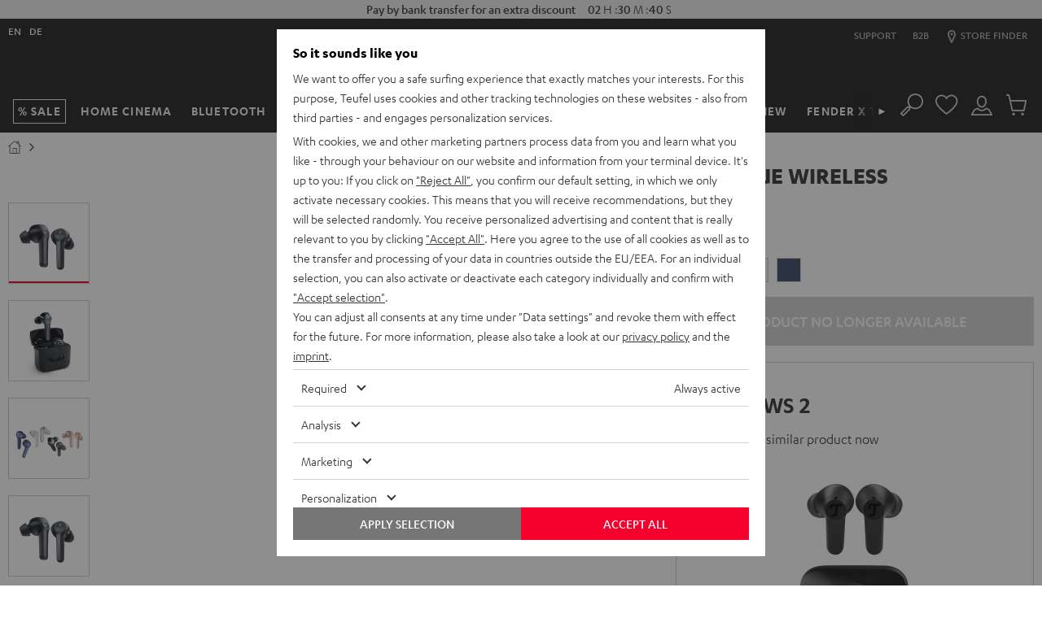

--- FILE ---
content_type: image/svg+xml
request_url: https://cdn.teufelaudio.com/image/upload/c_lfill,e_blur:500,f_svg,o_100,q_0,w_358/v1/airy-true-wireless-01.svg
body_size: 2770
content:
<svg id="airy_true_wireless" data-name="airy true wireless" xmlns="http://www.w3.org/2000/svg" viewBox="0 0 2493.27 1355.72"><defs><style>.cls-1,.cls-2,.cls-4,.cls-5{fill:none;stroke:#fff;}.cls-1,.cls-2{stroke-linejoin:round;}.cls-1,.cls-4{stroke-width:6px;}.cls-2,.cls-5{stroke-width:3px;}.cls-3{fill:#fff;}.cls-4,.cls-5{stroke-miterlimit:10;}</style></defs><title>airy-true-wireless</title><path class="cls-1" d="M640.8,282.36S557.68,318.08,504,382.56c-13.77,16.55-19,25.17-12.35,45.11s47.49,129.17,47.49,129.17,5.7,18.52,15.67,24.22c8.39,4.79,16.09,12.11,91.65,13.78,62.2,1.37,101.63-10,104.48-12.35S667.86,329.37,640.8,282.36Z"/><path class="cls-1" d="M665,331.32S704,324,712.5,299c4.28-22.79,23.27-97.83,79.79-121.1,41.31-19,88.33-37.51,191.38-34.66,46.49,2,75,9.49,83.58,12.34s48.88,12.42,91.26,85.08S1209.4,359.84,1200,424c-5.91,40.45-28.79,73.05-29.41,133.2.81,65.74-5.19,515.5-5.19,515.5s1.73,90-49.3,70.93-48-96.85-49.3-115.9c-1.43-21.39-2.6-482.64-2.6-482.64s4.93-92.72-34.6-174.71C989,296,966.15,202.42,1004,145.68"/><path class="cls-2" d="M1101.86,1156.18c-51.65-19.27-54.1-99.22-54.89-118.36-.9-21.68-2.63-488.7-2.63-488.7s5-93.89-35-176.91c-41.14-75.32-64.25-170.07-26-227.52"/><path class="cls-1" d="M1200.82,421.73c-3.68,6.94-8.67,12.17-15,15.32-33.46,16.7-91.51-31.7-129.64-108.11s-41.92-151.89-8.45-168.59c10.46-5.22,23.32-4.08,37.22,2.28"/><path class="cls-1" d="M737.54,527.56s23.51-7.5,36,0,38.05,31.48,51,38c9.82,4.95,47,35.52,120.06,16"/><path class="cls-1" d="M773.56,527.56c12.5,7.51,37,28.57,51,38,9.13,6.13,47,35.52,120.06,16"/><path class="cls-1" d="M863.1,399s85.8,106.59,85,228.1c8,267.28,9.18,363.58,10,421.19,1.19,47.79,11.51,107.55,91.55,109.55,53-.79,84.78-.5,98.42-20.31"/><path class="cls-2" d="M784.53,182.27s-54,73.25-27.26,186.12C774.88,442.78,814,557.87,914.69,587.18"/><path class="cls-3" d="M1125.19,314.49c.16,1.52.8,2.88,1.5,3.22s1.34.21,2.34-.49l.32,9.37a3.88,3.88,0,0,1-3.78.38c-3-1.25-5-4.6-6.37-11.05-2.25,5-4.55,6.55-8,5.11-3.9-1.6-7-6.87-7.67-13.39-.15-1.32-.14-1.85-.26-5.18l-.75-25,7.8,5.19.64,20.46c0,1.53.1,2,.16,2.51a3.29,3.29,0,0,0,1.37,2.71c1,.51,2.49-1.53,3.78-5.38,1.23-3.63,1.64-7.25,1.69-15.22l6.37,4.25.71,19.36c.08,2.47.13,2.58.18,3.15"/><path class="cls-3" d="M1072.84,255.82l-5.07-2.8,1.23,26.32c.36,7.38-.14,10.27-2.16,12.35s-5.72,1.93-10.56-.53a35.46,35.46,0,0,1-6.68-4.43l-.65-10.84a31.38,31.38,0,0,0,4.55,3c5,2.61,6.08.78,5.55-9.75l-1.14-21.55-6-3.3c-4-2.22-5.4-1.89-5,1,.37,2.46,2.51,6.93,5.64,11.84l-11.12-6a36.18,36.18,0,0,1-4.72-12.43c-.74-4.81.46-8.23,3.21-9.07s5.9.09,13.87,4.58l27.39,15.42.42,11.07Zm8.7,36.06a12,12,0,0,0,5.08,5,15.36,15.36,0,0,0,12,.88l.28,10.75a18.68,18.68,0,0,1-12-2c-8.28-4.22-14.76-13.95-16.19-24.51-1.61-11.86,4.35-18,12.88-13.39,5.85,3.18,10.9,10.91,11.69,17.6.93,7.94-3.31,9.72-13.79,5.73m2.74-13.22c-1.77-.94-3.47.61-4.17,4,3.67,1.55,6.17.92,5.86-1.53a3.45,3.45,0,0,0-1.69-2.49"/><path class="cls-3" d="M1154.41,333.26a11.31,11.31,0,0,0,4.49,4.95,14.53,14.53,0,0,0,11.25,1.52l-.35,10.11a17.62,17.62,0,0,1-11.14-2.59c-7.53-4.43-13.07-13.95-13.81-23.95-.83-11.23,5.13-16.69,12.87-11.84,5.31,3.33,9.61,10.87,10,17.2.42,7.51-3.66,8.95-13.28,4.6m3.33-12.26c-1.6-1-3.29.37-4.14,3.54,3.35,1.66,5.73,1.21,5.59-1.1a3.25,3.25,0,0,0-1.45-2.44"/><path class="cls-3" d="M1139.55,287.72c0,.73.2,3.63.32,5.08l0,.62,3.21,2,.8,10.83-3.21-2,3.24,44-8-4.56-2.46-43.84-4.19-2.54-.54-10.79,4.12,2.52-.34-5.41c-.09-1.41-.13-2.71-.12-3.79.08-5.68,2.49-7.71,6.23-5.34,1.39.88,3.77,3.74,5.28,6.11l.93,10a27.33,27.33,0,0,0-3.66-4.48c-1.41-1-1.65-.15-1.63,1.52"/><path class="cls-3" d="M1180.52,348.18c.21,1.78.91,2.85,1.89,3.11.63.16,1.26-.08,2.57-.92l.44,9.95a5,5,0,0,1-4.38,1.54c-4.28-.78-7.6-5.53-8.38-12.14-.15-1.26-.24-2.67-.29-4.15l-1.95-43.49,7.84,4.39,1.94,37.15c0,1.39.23,3.8.32,4.56"/><path class="cls-4" d="M1604.71,376.86c0,73.79-67,131.39-149.73,131.39s-149.73-57.6-149.73-131.39,67-133.6,149.73-133.6S1604.71,303.08,1604.71,376.86Z"/><path class="cls-1" d="M1329.07,278.88c45.65-28.92,111.13-58.07,213.2-26.62,89.27,35.62,100.34,102.33,100.13,146.75-2.43,35.87-15.15,58-63,131.71-35.36,54.46-27,159.47-27.75,184.51-.55,65.26-.55,296.56-1.94,391.91-.27,18.3-.83,40.43-7.8,60-6,16.82-31.72,48.58-79.08,48.76-58.77,3.06-78.23-33.74-83.95-49.07-6.27-16.83-8.53-36.16-8.75-57.88.43-25.91-9-471.35-9-471.35s-106.29-60-123.88-180.57C1223,350,1310.85,290.42,1329.07,278.88Z"/><path class="cls-4" d="M1613,302.38s52,39.79,67.89,118.16-1,118.75-21.46,150.84c-19.29,30.17-56.9,60.3-104.17,86.73"/><path class="cls-5" d="M1396,250.22s-86.33,20.66-109.67,106.33S1324,503.22,1324,503.22s41.67,36.66,43.67,92.33,10.66,512,10.66,512a183,183,0,0,0,4.34,46.33c5.93,25.19,26.35,54.3,78.66,53.67,46.54-.56,71.47-27.14,76.67-55.33,1.1-6,3-21.78,3.73-44.38,2.07-128.55,1.94-482.62,1.94-482.62s-1.06-60.51,23.66-99.67c10.66-13.75,30.16-44.67,36.41-55s30.5-50.36,28.26-90.67c-2.68-48.23-16.36-73.75-43.91-100.92"/><path class="cls-5" d="M1687,467.67s.22,50.91-82.27,116.08c-51.67,46.74-52.58,96-52.58,96"/><path class="cls-4" d="M1687.2,454.1s53.7,11.46,35.76,99.65-54.31,126-90.85,147.49c-16.95,10-61.13,21.92-79.07,8.47"/><path class="cls-4" d="M1716.57,477.76s55.22,55.06,65.19,132.3-33.93,107-65.19,121.58c-35,14-84.46,17.94-161.55-18.92"/><line class="cls-4" x1="1684.34" y1="510.68" x2="1723.71" y2="549.91"/><path class="cls-4" d="M1563.61,653.37s13.35,22.87,33.78,26.4,28.91,21.48,28.91,21.48"/><rect class="cls-3" x="1437.04" y="313.9" width="34.71" height="19.76" rx="9.88"/><path class="cls-3" d="M1119.26,257.25l-11.56-4.55c-4.73-1.86-8.47-8.36-8-14.23h0c.43-5.75,4.7-8.25,9.22-5.81l11.12,6c3.62,2,6.32,7.38,6.18,12.22h0C1126,255.78,1123,258.72,1119.26,257.25Z"/><path class="cls-3" d="M1469.24,388c.18,1.92,1.37,3.32,2.8,3.32s2.81-.59,5-2.21l-.2,12.55a14.39,14.39,0,0,1-8,2.61c-5.93,0-9.4-3.25-11.55-10.64-4.54,7.59-8.77,10.63-14.63,10.63-6.26,0-10.72-4.57-11.38-11.68a56.44,56.44,0,0,1,0-5.79l.46-28.34,12.25.07-.39,24.36a20.92,20.92,0,0,0,.08,2.93c.14,1.52.89,2.44,2.14,2.44,1.73,0,4.47-3.42,7.09-9.07,2.54-5.44,3.6-10.36,4.34-20.59l12.17.06-.29,25.3a22.35,22.35,0,0,0,.1,4.05"/><path class="cls-3" d="M1386.11,350.13l-6.94,0-.71,32.13c-.18,9.27-1.19,13.35-4.34,17.42s-8.53,6.34-15.27,6.33a29.55,29.55,0,0,1-9.1-1.35l.35-13.49a26.82,26.82,0,0,0,6.13.82c6.92,0,8.62-3,9-16.05l.62-25.9-8-.05c-5.34,0-7.27,1.27-7,4.49.22,2.75,2.7,6.79,6.53,10.77l-14.81-.07a21.55,21.55,0,0,1-5-12,14.27,14.27,0,0,1,5.46-12.89c4-3,8-3.75,18.49-3.67l37,.29-.25,13.33Zm9.56,39.87,6.9,15.58"/><path class="cls-3" d="M1497.05,347.61c-.1.91-.12,4.35-.11,6.05v.73l5.45,0-.16,12.35-5.33,0-.14,44.56h-12.07l.28-44.62-6.84,0,0-12.36,6.88,0v-6.4a42.23,42.23,0,0,1,.19-4.68c.77-7.36,5.4-12,12-12,2.46,0,6.47,1.85,8.91,3.75l.1,12.2c-2.3-1.5-5-2.75-6-2.81-2.41-.15-3,1.09-3.17,3.18"/><path class="cls-3" d="M1564.26,387.83c.23,2.11,1.28,3.2,2.88,3.2,1,0,2.08-.49,4.37-2l0,12.32a11.83,11.83,0,0,1-7.3,2.9c-6.58,0-11.23-4.74-12-12.15a43.1,43.1,0,0,1-.21-4.73l-.66-51.19,11.92.09.77,46c0,1.7.12,4.6.22,5.5"/><path class="cls-3" d="M1520.94,388.85a8.49,8.49,0,0,0,7,3c5.3,0,11.71-2.59,17.45-7l0,13.94a32.88,32.88,0,0,1-17.48,5.42c-11.73,0-20.36-8.39-21.63-21-1.39-13.83,7.35-25.47,19-25.41,6.1,0,14.94,6.35,15.78,14.32,1,9.6-5.23,14.78-20.13,16.65m4.68-18.71c-2.46,0-5,3.09-6.17,7.87,3.17-.29,8.73-3.14,8.45-5.86a2.21,2.21,0,0,0-2.28-2"/><path class="cls-3" d="M1401.2,388.85a8.45,8.45,0,0,0,7,3c5.31,0,11.72-2.59,17.46-7l0,13.94a32.87,32.87,0,0,1-17.47,5.42c-11.74,0-20.37-8.39-21.63-21-1.4-13.83,7.34-25.47,19-25.41,6.09,0,14.94,6.35,15.78,14.32,1,9.6-5.23,14.78-20.13,16.65m4.68-18.71c-2.46,0-5,3.09-6.17,7.87,3.16-.29,8.72-3.14,8.44-5.86a2.2,2.2,0,0,0-2.27-2"/></svg>